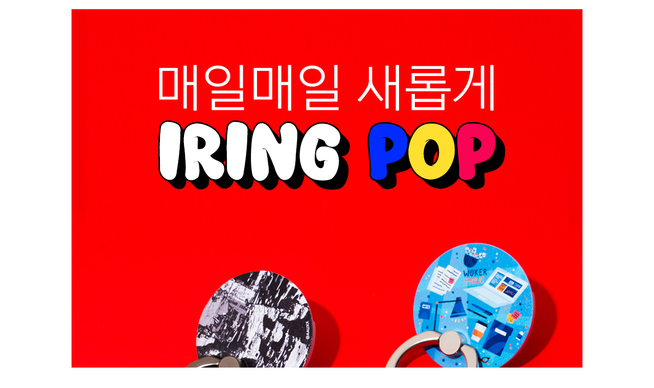

--- FILE ---
content_type: text/html; Charset=utf-8
request_url: http://www.10x10.co.kr/shopping/inc_itemDescription_iframe.asp?itemid=4289739
body_size: 1038
content:

<style>
    body{margin:0 auto !important;}
    td img{display:block;margin:0 auto;max-width:1000px;}
</style>
<div class="tPad10">
	<table width="100%" border="0" cellpadding="0" cellspacing="0">
	<tr><td><center>
	<br>
	<img src="https://aauxx.diskn.com/iringpop/20211124/01.jpg">
	<br>
	<img src="https://aauxx.diskn.com/iringpop/20211124/02.jpg">
	<br>
</center>
<br>
<center></center>
<br>
<center>
	<br>
	<img src="https://aauxx.diskn.com/iringpop/20211124/03.jpg" style="margin-bottom:200px;">
	<br>

	<br>
	<img src="https://aauxx.diskn.com/iringpop/20211124/d-emotion.jpg">
	<br>
	<img src="https://aauxx.diskn.com/iringpop/20211124/05.jpg">
	<br>
	<img src="https://aauxx.diskn.com/2022/AE필름 수정/06.jpg" />
	<br>
<img src="https://aauxx.diskn.com/2022/AE필름 수정/11-caution.jpg" />
	<br>
<img src="https://aauxx.diskn.com/2022/AE필름 수정/12-del.jpg" />
</center>
</td></tr>
    </table>
</div>

<script type="text/javascript" src="/lib/js/jquery-1.7.1.min.js"></script>

